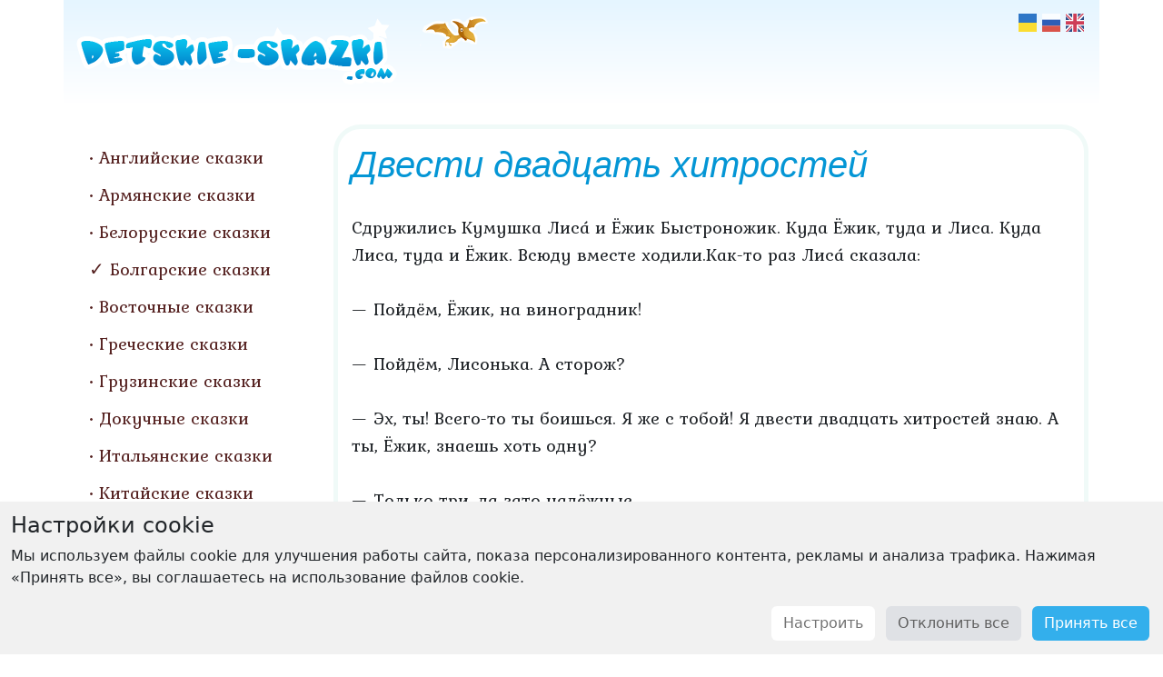

--- FILE ---
content_type: text/html; charset=utf-8
request_url: https://detskie-skazki.com/bolgarskie-skazki/dvesti-dvadcat-hitrostej.html
body_size: 23407
content:
<!DOCTYPE html>
<html>
<head>

<!-- Google tag (gtag.js) -->
<script async src="https://www.googletagmanager.com/gtag/js?id=G-QXSQD1VZD5"></script>
<script>
	window.dataLayer = window.dataLayer || [];
	function gtag(){dataLayer.push(arguments);}

	if (localStorage.getItem('consentMode2') === null) {
		gtag('consent', 'default', {
			'ad_user_data': 'denied',
			'ad_personalization': 'denied',
			'ad_storage': 'denied',
			'analytics_storage': 'denied'
		});
	} else {
		gtag('consent', 'default', JSON.parse(localStorage.getItem('consentMode2')));
	}

	gtag('js', new Date());
	gtag('config', 'G-QXSQD1VZD5');
</script>

	<meta http-equiv="Content-Type" content="text/html; charset=utf-8" />
	<meta http-equiv="X-UA-Compatible" content="IE=edge" />
	<meta name="viewport" content="width=device-width, initial-scale=1" />
	<link rel="shortcut icon" type="image/png" href="/static/img/favicon.png" />
	<meta name="description" content="" />
	<meta name="keywords" content="" />

	
		<link rel="stylesheet" href="https://cdnjs.cloudflare.com/ajax/libs/bootstrap/5.3.3/css/bootstrap.min.css" integrity="sha512-jnSuA4Ss2PkkikSOLtYs8BlYIeeIK1h99ty4YfvRPAlzr377vr3CXDb7sb7eEEBYjDtcYj+AjBH3FLv5uSJuXg==" crossorigin="anonymous" referrerpolicy="no-referrer" />
		<link rel="stylesheet" href="https://cdnjs.cloudflare.com/ajax/libs/flag-icon-css/7.2.3/css/flag-icons.min.css" integrity="sha512-bZBu2H0+FGFz/stDN/L0k8J0G8qVsAL0ht1qg5kTwtAheiXwiRKyCq1frwfbSFSJN3jooR5kauE0YjtPzhZtJQ==" crossorigin="anonymous" referrerpolicy="no-referrer" />
		<link rel="stylesheet" type="text/css" href="/static/css/custom.css?v04022025" />

		<style type="text/css">
			a.credit-promo {
				display: block;
				padding: 10px 5px;
				text-align: center;
				text-decoration: none;
				color: white;
				background: #00a7ee;
			}
			a.credit-promo i {
				font-weight: bold;
				text-shadow: 0px 1px 3px black;
			}
			a.credit-promo span.k10 {
				position: relative;
				top: -3px;
				margin-left: 4px;
				padding: 5px;
				border: 2px solid white;
				border-radius: 4px;
				font-size: 12px;
			}
		</style>
	
	
	<title>Двести двадцать хитростей. Болгарская сказка. Читайте онлайн</title>
</head>
<body>
	<div class="container">
	
	
		<div class="row bg-header">
			<div class="col-md-4 col-sm-12 col-xs-12 text-center">
				<a href="/">
					<img class="img-fluid logo" src="/static/img/v2-logo.png" alt="Fairytales" />
				</a>
			</div>
			<div class="col-md-8 col-sm-12">
				<div class="languages float-end">
				
	
		<a href="/uk/bolgarski-kazky/dvisti-dvadtsiat-khitroshchiv.html"><i title="Українська" class="fi fis fi-ua"></i></a>
	
	
		<a href="/bolgarskie-skazki/dvesti-dvadcat-hitrostej.html"><i title="Русский" class="fi fis fi-ru"></i></a>
	
	
		<a href="/en/bulgarian-fairy-tales/two-hundred-and-twenty-tricks.html"><i title="English" class="fi fis fi-gb"></i></a>
	

				</div>
				<img class="pt-1 pt-md-3 pe-5 float-end float-md-none" src="/static/img/bird.png" alt="Fairy bird" />
				<div class="d-block d-md-none mt-1">
					<a class="btn btn-info text-white pt-1"
					   style="background: #33afec"
					   data-bs-toggle="collapse"
					   href="#collapseMenu" role="button" aria-expanded="false" aria-controls="collapseMenu">
						<svg xmlns="http://www.w3.org/2000/svg" width="16" height="16" fill="currentColor" class="bi bi-list" viewBox="0 0 16 16">
							<path fill-rule="evenodd" d="M2.5 12a.5.5 0 0 1 .5-.5h10a.5.5 0 0 1 0 1H3a.5.5 0 0 1-.5-.5m0-4a.5.5 0 0 1 .5-.5h10a.5.5 0 0 1 0 1H3a.5.5 0 0 1-.5-.5m0-4a.5.5 0 0 1 .5-.5h10a.5.5 0 0 1 0 1H3a.5.5 0 0 1-.5-.5"/>
</svg>
					</a>
					<div class="collapse mt-3" id="collapseMenu">
						<div class="navigation">
							<ul class="nav flex-column">
								
									<li class="nav-item">
										<a class="nav-link" href="/anglijskie-skazki/">Английские сказки</a>
									</li>
								
									<li class="nav-item">
										<a class="nav-link" href="/armyanskie-skazki/">Армянские сказки</a>
									</li>
								
									<li class="nav-item">
										<a class="nav-link" href="/belorusskie-narodnye-skazki/">Белорусские сказки</a>
									</li>
								
									<li class="nav-item">
										<a class="nav-link active" href="/bolgarskie-skazki/">Болгарские сказки</a>
									</li>
								
									<li class="nav-item">
										<a class="nav-link" href="/vostochnie-skazki/">Восточные сказки</a>
									</li>
								
									<li class="nav-item">
										<a class="nav-link" href="/grecheskie-skazki/">Греческие сказки</a>
									</li>
								
									<li class="nav-item">
										<a class="nav-link" href="/gruzinskie-skazki/">Грузинские сказки</a>
									</li>
								
									<li class="nav-item">
										<a class="nav-link" href="/dokuchnye-skazki/">Докучные сказки</a>
									</li>
								
									<li class="nav-item">
										<a class="nav-link" href="/italyanskie-skazki/">Итальянские сказки</a>
									</li>
								
									<li class="nav-item">
										<a class="nav-link" href="/kitajskie-skazki/">Китайские сказки</a>
									</li>
								
									<li class="nav-item">
										<a class="nav-link" href="/moldavskie-skazki/">Молдавские сказки</a>
									</li>
								
									<li class="nav-item">
										<a class="nav-link" href="/nemeckie-skazki/">Немецкие сказки</a>
									</li>
								
									<li class="nav-item">
										<a class="nav-link" href="/russkie-narodnye-skazki/">Русские сказки</a>
									</li>
								
									<li class="nav-item">
										<a class="nav-link" href="/skazki-s-pushkina/">Сказки А. С. Пушкина</a>
									</li>
								
									<li class="nav-item">
										<a class="nav-link" href="/ukrainskie-narodnye-skazki/">Украинские сказки</a>
									</li>
								
									<li class="nav-item">
										<a class="nav-link" href="/francuzskie-skazki/">Французские сказки</a>
									</li>
								
									<li class="nav-item">
										<a class="nav-link" href="/shotlandskie-skazki/">Шотландские сказки</a>
									</li>
								
									<li class="nav-item">
										<a class="nav-link" href="/yaponskie-skazki/">Японские сказки</a>
									</li>
								
									<li class="nav-item">
										<a class="nav-link" href="/articles/">Статьи</a>
									</li>
								
							</ul>
						</div>
					</div>
				</div>
			</div>
		</div>
		<div class="row pt-4">
			<div class="col-md-4 col-lg-4 col-xl-3 d-none d-md-block">
				<div class="navigation">
					<ul class="nav flex-column mt-3 ms-xxl-3">
						
							<li class="nav-item">
								<a class="nav-link" href="/anglijskie-skazki/">Английские сказки</a>
							</li>
						
							<li class="nav-item">
								<a class="nav-link" href="/armyanskie-skazki/">Армянские сказки</a>
							</li>
						
							<li class="nav-item">
								<a class="nav-link" href="/belorusskie-narodnye-skazki/">Белорусские сказки</a>
							</li>
						
							<li class="nav-item">
								<a class="nav-link active" href="/bolgarskie-skazki/">Болгарские сказки</a>
							</li>
						
							<li class="nav-item">
								<a class="nav-link" href="/vostochnie-skazki/">Восточные сказки</a>
							</li>
						
							<li class="nav-item">
								<a class="nav-link" href="/grecheskie-skazki/">Греческие сказки</a>
							</li>
						
							<li class="nav-item">
								<a class="nav-link" href="/gruzinskie-skazki/">Грузинские сказки</a>
							</li>
						
							<li class="nav-item">
								<a class="nav-link" href="/dokuchnye-skazki/">Докучные сказки</a>
							</li>
						
							<li class="nav-item">
								<a class="nav-link" href="/italyanskie-skazki/">Итальянские сказки</a>
							</li>
						
							<li class="nav-item">
								<a class="nav-link" href="/kitajskie-skazki/">Китайские сказки</a>
							</li>
						
							<li class="nav-item">
								<a class="nav-link" href="/moldavskie-skazki/">Молдавские сказки</a>
							</li>
						
							<li class="nav-item">
								<a class="nav-link" href="/nemeckie-skazki/">Немецкие сказки</a>
							</li>
						
							<li class="nav-item">
								<a class="nav-link" href="/russkie-narodnye-skazki/">Русские сказки</a>
							</li>
						
							<li class="nav-item">
								<a class="nav-link" href="/skazki-s-pushkina/">Сказки А. С. Пушкина</a>
							</li>
						
							<li class="nav-item">
								<a class="nav-link" href="/ukrainskie-narodnye-skazki/">Украинские сказки</a>
							</li>
						
							<li class="nav-item">
								<a class="nav-link" href="/francuzskie-skazki/">Французские сказки</a>
							</li>
						
							<li class="nav-item">
								<a class="nav-link" href="/shotlandskie-skazki/">Шотландские сказки</a>
							</li>
						
							<li class="nav-item">
								<a class="nav-link" href="/yaponskie-skazki/">Японские сказки</a>
							</li>
						
							<li class="nav-item">
								<a class="nav-link" href="/articles/">Статьи</a>
							</li>
						
					</ul>
				</div>
			</div>
			<div class="col-md-8 col-lg-8 col-xl-9">
				<div class="content">
					<h1 class="h1">Двести двадцать хитростей</h1>
					
	
	Сдружились Кумушка Лиса́ и Ёжик Быстроножик. Куда Ёжик, туда и Лиса. Куда Лиса, туда и Ёжик. Всюду вместе ходили.Как-то раз Лиса́ сказала:<br><br>— Пойдём, Ёжик, на виноградник!<br><br>— Пойдём, Лисонька. А сторож?<br><br>— Эх, ты! Всего-то ты боишься. Я же с тобой! Я двести двадцать хитростей знаю. А ты, Ёжик, знаешь хоть одну?<br><br>— Только три, да зато надёжные.<br><br>— Ну, пойдём тогда! — сказала Кумушка Лиса.<br><br>Пошли. Пришли на виноградник. Начали рвать виноград.<br><br>— Ух, и сладко-о-о! — сказала Лиса. — Иди, Ёжик, иди, братик! Дальше слаще виноградик!<br><br>— И тут сладко, Кумушка!<br><br>— Идём, идём дальше! Смотри, какой он там жёлтый! Подожди-ка, я и красного попробую! А дух-то, дух!<br><br>— Не успела договорить Лиса́ — щёлк! — в капкан угодила.<br><br>— Ой, мамочки, вот беда-то! — захныкала Кумушка. — Прошу тебя, Ёжик! Ты мне брат, ты мне сестрица! Посоветуй какую-нибудь хитрость!<br><br>— Что ты говоришь, Лисонька! От меня хитрости ждёшь? Ты же сама их двести двадцать знаешь. А я только три.<br><br>— Ах, много я их знала. Ёжик! Да только как капкан захлопнулся, все из головы́ вылетели. Ты мне подскажи хоть одну!<br><br>— Ладно, — сказал Ёжик. — Когда придёт сторож, ты прикинься паинькой. Начни к нему ластиться, хвостом вертеть. Он тебя примет за прирученную. Не убьёт. А пото́м ты убежишь. Ну, до свидания! Я тебя в лесу жду.<br><br>Убежал Ёжик. Пришёл сторож. Увидел Кумушку и сказал:<br><br>— Ага! Попалась ты мне. Кумушка. Но Лисонька завертела хвостом. Начала увиваться вокруг него.<br><br>— Наверно, прирученная! — подумал сторож.<br><br>Отвёл он Лису́ к своему домику, привязал к дереву. Пошёл опять обходить виноградник.<br><br>Кумушка Лиса́ перегрызла верёвку и убежала. На другой день Лиса́ опять сказала Ёжику:<br><br>— Пойдём, Ёжик, за виноградом!<br><br>— А капкан, Кумушка?<br><br>— Это пустяки, — сказала Лиса. — Я ничего не боюсь. Да и хитрости вспомнила. Двести двадцать! И на меня хватит, и на тебя. Так что пойдём!<br><br>— Ладно, пойдём! — сказал Ёжик.<br><br>Пошли. Пришли на виноградник... Только вошли — щёлк! — опять Лиса́ в капкан попалась.<br><br>— Ой, Ёжик, беда какая! Прошу тебя, посоветуй какую-нибудь хитрость!<br><br>— Как же я посоветую, Лисонька? У меня только две остались. А у тебя двести двадцать.<br><br>— Опять я их забыла, братец. Ты мне отец, ты мне матушка! Подскажи мне ещё одну хитрость!<br><br>Сжалился Ёжик. Сказал:<br><br>— Как придёт сторож, притворись мёртвой. Он тебя ударит, ногой пихнет, да и отбросит в сторону. Тогда и уноси ноги!<br><br>Убежал Ёжик. Пришёл сторож. Увидел Лису, сказал:<br><br>— Опять ты, Лисонька, попалась! Теперь уж я тебя проучу!<br><br>Пихнул её ногой — не двигается. Ударил — не шелохнется.<br><br>— Сдохла, -решил про себя сторож и отнёс Лису́ в деревню.<br><br>Пришёл домой. Кричит:<br><br>— Выйди-ка, жена! Принёс я тебе шкуру на кожух! Оставил он Лису́ на колоде, на которой дрова рубят, а сам пошёл за ножом, чтобы шкуру снять. А жена вышла на двор. Смотрит сюда, смотрит туда — нет никакой шкуры. Вышел и сторож. Начал нож точить.<br><br>— Ты что ж, муженёк, — говорит жена, — шутишь? Где же твоя шкура?<br><br>— На колоде!<br><br>— Нету её.<br><br>Посмотрел сторож. Нет Кумушки Лисы́!<br><br>— Ах, Лиса́! Опять убежала! Ну, подожди, попадёшь ты мне ещё в руки!<br><br>Не прошло много времени, Лиса́ опять сказала Ежу:<br><br>— Пойдём, Ёжик, на виноградник!<br><br>— Эх, Лисонька, есть у тебя ум, нет ли? Ты что, капкан забыла?<br><br>— Так это когда было! И хитрости я сохранила. Хватит на меня. Хватит и на тебя.<br><br>Уговорила Ёжика. Пошли за виноградом. Смотрят — виноградник канавой обкопан.<br><br>Прыгнула Лиса́ — перепрыгнула. Прыгнул Ёжик и шлеп! — в канаву.<br><br>— Пожалуйста, Лисонька, выручи меня! — начал просить Ёжик. — Подскажи мне какую-нибудь хитрость!<br><br>— Эх, Ёжик, много я их знала, да сейчас, когда прыгнула, все из головы́ выскочили.<br><br>— Коли так, конец мне! — говорит Ёжик, — отошло моё житьишко! Давай хоть попрощаемся, сестрица! Поцелуемся в губы!<br><br>Нагнулась к нему Лиса. Ёжик будто поцеловать хотел, а сам вцепился ей в губы. дёрнулась Лиса́ — выхватила Ёжика из ямы. А он держится, не отпускает.<br><br>Сторож вдали показался. Бросилась Кума Лиса́ бежать со всех ног. И Ёжика на себе тащит.<br><br>Добежала до леса. Только там Ёжик отпустил её и сказал:<br><br>— Прощай, Лисонька! Понял я, какова ты. Не нужны мне твои хитрости. Я-то знаю только три, да зато надёжные.
	
		
			<h2 class="related-header">Другие сказки</h2>
		
		<ul>
			
			<li><a href="/bolgarskie-skazki/hitryj-peter-i-bogach.html">Хитрый Петер и богач</a></li>
			
			<li><a href="/bolgarskie-skazki/vorobej-i-lisa.html">Воробей и лиса</a></li>
			
			<li><a href="/bolgarskie-skazki/slivy-za-musor.html">Сливы за мусор</a></li>
			
			<li><a href="/bolgarskie-skazki/blagoslovennye-orehi.html">Благословенные орехи</a></li>
			
			<li><a href="/bolgarskie-skazki/kak-bolezni-po-svetu-poshli.html">Как болезни по свету пошли</a></li>
			
		</ul>
	

					<img class="float-end p-3" src="/static/img/fairy.png" alt="Fairy girl" />
					<div class="clearfix pt-3">
						<a class="btn btn-info text-white" href="#top">&uarr; Вверх</a>
					</div>
				</div>
			</div>
		</div>
		<div class="row footer">
			<div class="col pt-5 pb-4">
				<span class="float-start footer-text">© 2011 - 2026 DETSKIE SKAZKI</span>
				<a class="float-end footer-text" href="/">ДЕТСКИЕ СКАЗКИ</a>
			</div>
		</div>
		
		<div class="row">
			<div align="center">
				<script async src="https://pagead2.googlesyndication.com/pagead/js/adsbygoogle.js?client=ca-pub-6519350784030067"
				 crossorigin="anonymous"></script>
				<ins class="adsbygoogle"
				 style="display:block"
				 data-ad-format="fluid"
				 data-ad-layout-key="-6m+du+15-65+ey"
				 data-ad-client="ca-pub-6519350784030067"
				 data-ad-slot="1385959234"></ins>
				<script>(adsbygoogle = window.adsbygoogle || []).push({});</script>
			</div>
		</div>
		
	</div>

	
	<div id="cookie-consent" class="cookie-consent navbar fixed-bottom navbar-light shadow-sm" style="display: none">
		<div class="container-fluid d-block">
			<h4 class="mt-1">Настройки cookie</h4>
			<p class="fs-6">Мы используем файлы cookie для улучшения работы сайта, показа персонализированного контента, рекламы и анализа трафика. Нажимая «Принять все», вы соглашаетесь на использование файлов cookie.</p>
			<p class="mb-1 text-center text-sm-end">
			<button class="btn btn-consent btn-customise" data-bs-toggle="modal" data-bs-target="#consentModal">Настроить</button>
			<button id="btn-reject-all" class="btn btn-consent btn-reject">Отклонить все</button>
			<button id="btn-accept-all" class="btn btn-consent btn-accept">Принять все</button>
			</p>
		</div>
	</div>

	
	<div id="consentModal" class="modal fade" data-bs-keyboard="false" tabindex="-1" aria-labelledby="staticBackdropLabel" aria-hidden="true">
		<div class="modal-dialog modal-dialog-centered">
			<div class="modal-content">
				<div class="modal-header">
					<h3 class="modal-title fs-5" id="staticBackdropLabel">Настройки cookie</h3>
					<button type="button" class="btn-close" data-bs-dismiss="modal" aria-label="Close"></button>
				</div>
				<div class="modal-body">
					<div class="cookie-consent-options">
						<label class="d-block"><input id="consent-ad_storage" type="checkbox" value="Настройки рекламы" checked>Настройки рекламы</label>
						<label class="d-block"><input id="consent-ad_user_data" type="checkbox" value="Данные пользователя" checked>Данные пользователя</label>
						<label class="d-block"><input id="consent-ad_personalization" type="checkbox" value="Персонализация">Персонализация</label>
						<label class="d-block"><input id="consent-analytics_storage" type="checkbox" value="Аналитика" checked>Аналитика</label>
					</div>
				</div>
				<div class="modal-footer">
					<button type="button" class="btn btn-consent btn-reject" data-bs-dismiss="modal">Закрыть</button>
					<button type="button" id="btn-accept-some" class="btn btn-consent btn-accept">Принять</button>
				</div>
			</div>
		</div>
	</div>

	<script>
		function hideBanner() {
			document.getElementById('cookie-consent').style.display = 'none';
		}
		if (localStorage.getItem('consentMode2') === null) {
			document.getElementById('btn-accept-all').addEventListener('click', function() {
				setConsent({
					ad_user_data: true,
					ad_personalization: true,
					ad_storage: true,
					analytics_storage: true
				});
				hideBanner();
			});
			document.getElementById('btn-accept-some').addEventListener('click', function() {
				setConsent({
					ad_user_data: document.getElementById('consent-ad_user_data').checked,
					ad_personalization: document.getElementById('consent-ad_personalization').checked,
					ad_storage: document.getElementById('consent-ad_storage').checked,
					analytics_storage: document.getElementById('consent-analytics_storage').checked
				});
				window.consentModal.hide();
				hideBanner();
			});
			document.getElementById('btn-reject-all').addEventListener('click', function() {
				setConsent({
					ad_user_data: false,
					ad_personalization: false,
					ad_storage: false,
					analytics_storage: false
				});
				hideBanner();
			});
			document.getElementById('cookie-consent').style.display = 'block';
		}

		function setConsent(consent) {
			const consentMode = {
				'ad_user_data': consent.ad_user_data ? 'granted' : 'denied',
				'ad_personalization': consent.ad_personalization ? 'granted' : 'denied',
				'ad_storage': consent.ad_storage ? 'granted' : 'denied',
				'analytics_storage': consent.analytics_storage ? 'granted' : 'denied'
			};
			gtag('consent', 'update', consentMode);
			localStorage.setItem('consentMode2', JSON.stringify(consentMode));
		}
	</script>

	<script src="https://cdnjs.cloudflare.com/ajax/libs/bootstrap/5.3.3/js/bootstrap.bundle.min.js" integrity="sha512-7Pi/otdlbbCR+LnW+F7PwFcSDJOuUJB3OxtEHbg4vSMvzvJjde4Po1v4BR9Gdc9aXNUNFVUY+SK51wWT8WF0Gg==" crossorigin="anonymous" referrerpolicy="no-referrer"></script>
	<script>
		window.consentModal = new bootstrap.Modal(document.getElementById('consentModal'));
	</script>
</body>
</html>


--- FILE ---
content_type: text/html; charset=utf-8
request_url: https://www.google.com/recaptcha/api2/aframe
body_size: 265
content:
<!DOCTYPE HTML><html><head><meta http-equiv="content-type" content="text/html; charset=UTF-8"></head><body><script nonce="H1MPJFuvqxnGRdGm_adFvw">/** Anti-fraud and anti-abuse applications only. See google.com/recaptcha */ try{var clients={'sodar':'https://pagead2.googlesyndication.com/pagead/sodar?'};window.addEventListener("message",function(a){try{if(a.source===window.parent){var b=JSON.parse(a.data);var c=clients[b['id']];if(c){var d=document.createElement('img');d.src=c+b['params']+'&rc='+(localStorage.getItem("rc::a")?sessionStorage.getItem("rc::b"):"");window.document.body.appendChild(d);sessionStorage.setItem("rc::e",parseInt(sessionStorage.getItem("rc::e")||0)+1);localStorage.setItem("rc::h",'1769961111277');}}}catch(b){}});window.parent.postMessage("_grecaptcha_ready", "*");}catch(b){}</script></body></html>